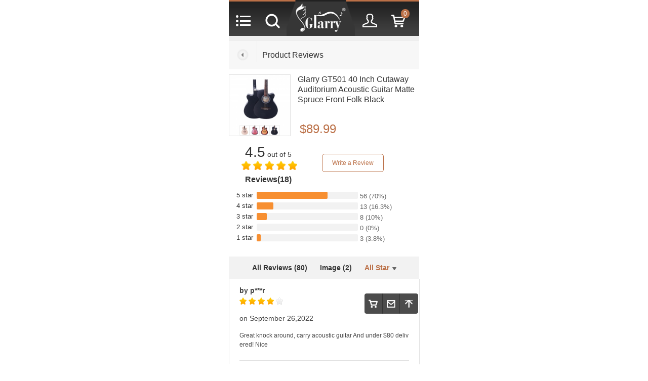

--- FILE ---
content_type: text/html; charset=utf-8
request_url: https://m.glarrymusic.com/reviews/glarry-gt501-40inch-matte-cutaway-spruce-front-folk-acoustic-guitar-p40.html?type=4
body_size: 9172
content:
<!DOCTYPE html>
<html xmlns="http://www.w3.org/1999/xhtml" dir="ltr" lang="en">
<head>
    <meta charset="UTF-8" />
    <meta name="viewport" content="width=device-width,initial-scall=1,user-scalable=1">
         
<title>Reviews of Glarry GT501 40 Inch Cutaway Auditorium Acoustic Guitar Matte Spruce Front Folk Black Burlywood Sunset - Glarrymusic</title>
<meta name="keywords" content="Reviews of Glarry GT501 40 Inch Cutaway Auditorium Acoustic Guitar Matte Spruce Front Folk Black Burlywood Sunset" />
<meta name="description" content="Find more reviews of Glarry GT501 40 Inch Cutaway Auditorium Acoustic Guitar Matte Spruce Front Folk Black Burlywood Sunset in Glarrymusic.com" />
<link rel="canonical" href="https://www.glarrymusic.com/reviews/glarry-gt501-40inch-matte-cutaway-spruce-front-folk-acoustic-guitar-p40.html" />

<link rel="alternate" hreflang="en" href="https://www.glarrymusic.com/reviews/glarry-gt501-40inch-matte-cutaway-spruce-front-folk-acoustic-guitar-p40.html?type=4" />
<link rel="alternate" hreflang="en-gb" href="https://www.glarry.co.uk/reviews/glarry-gt501-40inch-matte-cutaway-spruce-front-folk-acoustic-guitar-p40.html?type=4" />

<link rel="alternate" hreflang="fr-fr" href="https://www.glarry.fr/reviews/glarry-gt501-40inch-matte-cutaway-spruce-front-folk-acoustic-guitar-p40.html?type=4" />
<link rel="alternate" hreflang="de-de" href="https://www.glarry.de/reviews/glarry-gt501-40inch-matte-cutaway-spruce-front-folk-acoustic-guitar-p40.html?type=4" />
<meta property="og:image"   content="https://m.glarrymusic.com/public/static/index/common/images/gm_logo.png" />

    <link rel="publisher" href=" https://plus.google.com/103326924629898685362" />
    <link rel="shortcut icon" href="https://m.glarrymusic.com//favicon.ico"/>

    <base href="https://m.glarrymusic.com"/>


    

    <link rel="stylesheet" href="https://m.glarrymusic.com/public/static/index/mobile/css/m_common.css?20241226" />
    <script src="https://m.glarrymusic.com/public/jquery/jquery-3.6.0.min.js?20241226"></script>
    <script src="https://m.glarrymusic.com/public/jquery/jquery-migrate-3.3.2.min.js?20241226"></script>
    <script src="https://m.glarrymusic.com/public/jquery/jquery.lazyload.js?20241226"></script>
    
<link href="https://m.glarrymusic.com/public/jqueryLightbox/css/font-awesome.min.css" rel="stylesheet">
<link href="https://m.glarrymusic.com/public/jqueryLightbox/css/popup-lightbox.css" rel="stylesheet" />


    
    <!-- Global site tag (gtag.js) - Google Analytics -->
<script async src="https://www.googletagmanager.com/gtag/js?id=UA-117322462-2"></script>
<script>
    window.dataLayer = window.dataLayer || []; function gtag(){dataLayer.push(arguments);} gtag('js', new Date()); gtag('config', 'UA-117322462-2');
</script> <!-- Global site tag (gtag.js) - Google Analytics -->
<script async src="https://www.googletagmanager.com/gtag/js?id=G-G5HQHG1WWN"></script>
<script>
    window.dataLayer = window.dataLayer || []; function gtag(){dataLayer.push(arguments);} gtag('js', new Date()); gtag('config', 'G-G5HQHG1WWN');
</script>

<script>
    gtag('set', 'user_data', {
        "email": '',
        "phone_number": ''
    });
</script>

    

    <script>
        (function(i,s,o,g,r,a,m){i['GoogleAnalyticsObject']=r;i[r]=i[r]||function(){
                (i[r].q=i[r].q||[]).push(arguments)},i[r].l=1*new Date();a=s.createElement(o),
            m=s.getElementsByTagName(o)[0];a.async=1;a.src=g;m.parentNode.insertBefore(a,m)
        })(window,document,'script','https://www.google-analytics.com/analytics.js','ga');
    </script>
    <meta name="facebook-domain-verification" content="t5go7svd6dd9boba4o9v5astcxvb9k" />
    
    <!-- Facebook Pixel Code -->
<script>
    !function(f,b,e,v,n,t,s)
    {if(f.fbq)return;n=f.fbq=function(){n.callMethod?
        n.callMethod.apply(n,arguments):n.queue.push(arguments)};
        if(!f._fbq)f._fbq=n;n.push=n;n.loaded=!0;n.version='2.0';
        n.queue=[];t=b.createElement(e);t.async=!0;
        t.src=v;s=b.getElementsByTagName(e)[0];
        s.parentNode.insertBefore(t,s)}(window,document,'script',
        'https://connect.facebook.net/en_US/fbevents.js');
    fbq('init', "263039319010620",{
        em: '',
        fn: '',
        ln: '',
        zp: '',
        ct: '',
        ph: '',
    });
    fbq('track', 'PageView');
</script>

<noscript>
    <img height="1" width="1" src="https://www.facebook.com/tr?id=263039319010620&ev=PageView&noscript=1"/>
</noscript>
<!-- End Facebook Pixel Code -->
<script>
    // FB SSC API
    function fb_ssc_api(event_name, req_data) {
        $.ajax({
            type: 'POST',
            url: '/index/ajax/fbSsc',
            data: {
                event_name: event_name,
                req_data: req_data
            },
            success: function(res){
                console.log('fb-ssc');
                console.log(res)
            },
            error: function(){
                console.log('fb-ssc ');
            }
        });
    }
</script>
    
</head>

<body>



<div class="m-index-mask" style="display: none;"></div>
<header>
    <div class="inside_box">
        <div class="m_nav_btn m_ico_nav_a J_categories_toggle"
             onclick="ga('send', 'event', 'index-topnav', 'category', 'm');">
            <div class="categories none J_categories_list">
                <div class="m_list_map ">
                    <a href="javascript:void(0);" class="J_stop">
                        <span class="J_categories_toggle"></span><p class="title_right">All Categories</p></a>
                                        <!--1级类目开始-->
                                            <a onclick="ga('send', 'event', 'index-category', 'Guitars', 'm');"
                          href="javascript:void (0);"  data-url = "/guitars-c-3.html"
                           class="categories_lv1 J_categories_level" data-level="1">
                            Guitars                            <span class="ico_dropdown J_categories_drop"></span>
                                                    </a>

                                                            <a onclick="ga('send', 'event', 'index-category', 'AcousticGuitars', 'm');" href="/acoustic-guitars-c-10.html"
                                       class="categories_lv2 none J_categories_level" data-level="2">Acoustic Guitars                                    </a>
                                                                  <a onclick="ga('send', 'event', 'index-category', 'BassGuitars', 'm');" href="/bass-guitars-c-35.html"
                                       class="categories_lv2 none J_categories_level" data-level="2">Bass Guitars                                    </a>
                                                                  <a onclick="ga('send', 'event', 'index-category', 'ElectricGuitars', 'm');" href="/electric-guitars-c-11.html"
                                       class="categories_lv2 none J_categories_level" data-level="2">Electric Guitars                                    </a>
                                                                  <a onclick="ga('send', 'event', 'index-category', 'LeftHandedElectricGuitars', 'm');" href="/left-handed-electric-guitars-c-32.html"
                                       class="categories_lv2 none J_categories_level" data-level="2">Left Handed Electric Guitars                                    </a>
                                                  <!--1级类目开始-->
                                            <a onclick="ga('send', 'event', 'index-category', 'Strings', 'm');"
                          href="javascript:void (0);"  data-url = "/strings-c-2.html"
                           class="categories_lv1 J_categories_level" data-level="1">
                            Strings                            <span class="ico_dropdown J_categories_drop"></span>
                                                    </a>

                                                            <a onclick="ga('send', 'event', 'index-category', 'Violins', 'm');" href="/violins-c-6.html"
                                       class="categories_lv2 none J_categories_level" data-level="2">Violins                                    </a>
                                                                  <a onclick="ga('send', 'event', 'index-category', 'Violas', 'm');" href="/violas-c-7.html"
                                       class="categories_lv2 none J_categories_level" data-level="2">Violas                                    </a>
                                                                  <a onclick="ga('send', 'event', 'index-category', 'Cellos', 'm');" href="/cellos-c-8.html"
                                       class="categories_lv2 none J_categories_level" data-level="2">Cellos                                    </a>
                                                                  <a onclick="ga('send', 'event', 'index-category', 'ElectricViolins', 'm');" href="/electric-violins-c-9.html"
                                       class="categories_lv2 none J_categories_level" data-level="2">Electric Violins                                    </a>
                                                  <!--1级类目开始-->
                                            <a onclick="ga('send', 'event', 'index-category', 'DrumsampPercussion', 'm');"
                          href="javascript:void (0);"  data-url = "/drums-percussion-c-46.html"
                           class="categories_lv1 J_categories_level" data-level="1">
                            Drums &amp; Percussion                            <span class="ico_dropdown J_categories_drop"></span>
                                                    </a>

                                                            <a onclick="ga('send', 'event', 'index-category', 'AcousticDrums', 'm');" href="/acoustic-drums-c-49.html"
                                       class="categories_lv2 none J_categories_level" data-level="2">Acoustic Drums                                    </a>
                                                                  <a onclick="ga('send', 'event', 'index-category', 'ElectricDrums', 'm');" href="/electric-drums-c-59.html"
                                       class="categories_lv2 none J_categories_level" data-level="2">Electric Drums                                    </a>
                                                  <!--1级类目开始-->
                                            <a onclick="ga('send', 'event', 'index-category', 'Keyboards', 'm');"
                          href="javascript:void (0);"  data-url = "/keyboards-c-55.html"
                           class="categories_lv1 J_categories_level" data-level="1">
                            Keyboards                            <span class="ico_dropdown J_categories_drop"></span>
                                                    </a>

                                                            <a onclick="ga('send', 'event', 'index-category', 'DigitalPianos', 'm');" href="/digital-pianos-c-57.html"
                                       class="categories_lv2 none J_categories_level" data-level="2">Digital Pianos                                    </a>
                                                                  <a onclick="ga('send', 'event', 'index-category', 'ElectronicKeyboards', 'm');" href="/electronic-keyboards-c-56.html"
                                       class="categories_lv2 none J_categories_level" data-level="2">Electronic Keyboards                                    </a>
                                                  <!--1级类目开始-->
                                            <a onclick="ga('send', 'event', 'index-category', 'WindInstruments', 'm');"
                          href="javascript:void (0);"  data-url = "/wind-instruments-c-47.html"
                           class="categories_lv1 J_categories_level" data-level="1">
                            Wind Instruments                            <span class="ico_dropdown J_categories_drop"></span>
                                                    </a>

                                                            <a onclick="ga('send', 'event', 'index-category', 'Saxophone', 'm');" href="/saxophone-c-53.html"
                                       class="categories_lv2 none J_categories_level" data-level="2">Saxophone                                    </a>
                                                                  <a onclick="ga('send', 'event', 'index-category', 'BrassInstruments', 'm');" href="/brass-instruments-c-52.html"
                                       class="categories_lv2 none J_categories_level" data-level="2">Brass Instruments                                    </a>
                                                                  <a onclick="ga('send', 'event', 'index-category', 'WoodwindInstruments', 'm');" href="/woodwind-instruments-c-51.html"
                                       class="categories_lv2 none J_categories_level" data-level="2">Woodwind Instruments                                    </a>
                                                  <!--1级类目开始-->
                                            <a onclick="ga('send', 'event', 'index-category', 'Accessories', 'm');"
                          href="javascript:void (0);"  data-url = "/accessories-c-5.html"
                           class="categories_lv1 J_categories_level" data-level="1">
                            Accessories                            <span class="ico_dropdown J_categories_drop"></span>
                                                    </a>

                                                            <a onclick="ga('send', 'event', 'index-category', 'Amps', 'm');" href="/amps-c-42.html"
                                       class="categories_lv2 none J_categories_level" data-level="2">Amps                                    </a>
                                                                  <a onclick="ga('send', 'event', 'index-category', 'Cases', 'm');" href="/cases-c-15.html"
                                       class="categories_lv2 none J_categories_level" data-level="2">Cases                                    </a>
                                                                  <a onclick="ga('send', 'event', 'index-category', 'MusicStands', 'm');" href="/music-stands-c-24.html"
                                       class="categories_lv2 none J_categories_level" data-level="2">Music Stands                                    </a>
                                                                  <a onclick="ga('send', 'event', 'index-category', 'Strings', 'm');" href="/strings-c-16.html"
                                       class="categories_lv2 none J_categories_level" data-level="2">Strings                                    </a>
                                                  <!--1级类目开始-->
                                            <a onclick="ga('send', 'event', 'index-category', 'Support', 'm');"
                          href="javascript:void (0);"  data-url = "https://www.glarrymusic.com/"
                           class="categories_lv1 J_categories_level" data-level="1">
                            Support                            <span class="ico_dropdown J_categories_drop"></span>
                                                    </a>

                                                            <a onclick="ga('send', 'event', 'index-category', 'FAQs', 'm');" href="https://www.glarrymusic.com/faqs-center.html"
                                       class="categories_lv2 none J_categories_level" data-level="2">FAQs                                    </a>
                                                                  <a onclick="ga('send', 'event', 'index-category', 'NEWs', 'm');" href="https://www.glarrymusic.com/news-center.html"
                                       class="categories_lv2 none J_categories_level" data-level="2">NEWs                                    </a>
                                                                  <a onclick="ga('send', 'event', 'index-category', 'Video', 'm');" href="https://www.glarrymusic.com/video/list.html"
                                       class="categories_lv2 none J_categories_level" data-level="2">Video                                    </a>
                                                                  <a onclick="ga('send', 'event', 'index-category', 'InstructionalResources', 'm');" href="https://www.glarrymusic.com/instructional-resources-pdg-1.html"
                                       class="categories_lv2 none J_categories_level" data-level="2">Instructional Resources                                    </a>
                                                                  <a onclick="ga('send', 'event', 'index-category', 'ReviewCooperate', 'm');" href="https://www.glarrymusic.com/review-cooperate-h28.html"
                                       class="categories_lv2 none J_categories_level" data-level="2">Review Cooperate                                    </a>
                                                                  <a onclick="ga('send', 'event', 'index-category', 'WholesaleProgram', 'm');" href="https://www.glarrymusic.com/wholesale-program-h29.html"
                                       class="categories_lv2 none J_categories_level" data-level="2">Wholesale Program                                    </a>
                              

                </div>
            </div>
        </div>


        <div class="m_nav_btn m_ico_nav_b " id="J_show_search_box"
             onclick="ga('send', 'event', 'index-topnav', 'search', 'm');">
            <form id="J_show_search_form" action="/s/index.html" method="get" name="searchForm">
                <div class="search none J_show_search_input">

                    <a id="J_show_search_box_close" class="btn_close"></a>
                    <input name="search_kw" placeholder="Search for..." value="">

                    <a class=" btn_small btn_orange" name="submit" onclick="document.getElementById('J_show_search_form').submit();">search</a>

                </div>
            </form>
        </div>
        <a onclick="ga('send', 'event', 'index-topnav', 'logo', 'm');"
               href="/" class="m_logo" style="width: 135px;"></a>
        <a onclick="ga('send', 'event', 'index-topnav', 'account', 'm');"
           href="/index/customer/index.html" class="m_nav_btn m_ico_nav_c"></a>
        <a onclick="ga('send', 'event', 'index-topnav', 'cart', 'm');"
           href="/shopping-cart.html" class="m_nav_btn m_ico_nav_d">
            <span class="m_ico_nav_num  J_cart_items" >0</span></a></div>

    <div class="black_mask J_show_search_input none"></div>

</header>


<div class="main">
  <div class="m_list_map"><a><span class="J_go_back"></span>
      <p class="title_right">Product Reviews</p></a></div>
</div>
<div style="display: none" itemprop="itemReviewed" itemscope itemtype="http://schema.org/Product">
    <div itemprop="name">Reviews of Glarry GT501 40 Inch Cutaway Auditorium Acoustic Guitar Matte Spruce Front Folk Black Burlywood Sunset</div>
    <div itemprop="aggregateRating" itemscope itemtype="http://schema.org/AggregateRating">
        <span itemprop="ratingValue">4.5</span>
        <span itemprop="bestRating">5</span>
        <span itemprop="reviewCount">80</span>
    </div>
</div>
<div class="cl"></div>
<div class="m_star_menu margintop10">
    <div class="m-gm-review clearfix">
                <div class="m-review-img">
            <a href="/glarry-gt501-40inch-matte-cutaway-spruce-front-folk-acoustic-guitar-p40.html">
                <img src="/thumb_image/product/s/spu1/spu17003060/spu17003060_150_150.jpg?20190724040445" />
            </a>
        </div>
        <p class="m-review-product-tit">
            <a href="/glarry-gt501-40inch-matte-cutaway-spruce-front-folk-acoustic-guitar-p40.html">
                Glarry GT501 40 Inch Cutaway Auditorium Acoustic Guitar Matte Spruce Front Folk Black Burlywood Sunset            </a>
        </p><!--end of m-review-product-tit-->
        <p class="m-review-price">
            $89.99        </p><!--end of m-review-price-->
    </div>

    <!--星星详情展示 begin-->
    <div class="rev-summary fn-clear">
        <div class="rev-summary-left">
            <div class="rev-score">
                <span class="score"><span class="numbers">4.5</span> out of 5</span>
                <p class="star  bottom-margin15px" style="margin-left: 10px;margin-bottom: 10px;overflow: hidden;margin-bottom: 5px;">
                                        <span class="big-full-star"></span>
                                        <span class="big-full-star"></span>
                                        <span class="big-full-star"></span>
                                        <span class="big-full-star"></span>
                                        <span class="big-full-star"></span>
                                        <br>
                </p>
                <!--<i class="rev-score-star rev-score-star-mid"><i style="width: 97.8%;"></i></i>-->
            </div>
            <div class="rev-all-view">
                Reviews(18)
            </div>
        </div>
        <div class="rev-summary-right rev-guide">
            <a href="/my-account/my-reviews.html?product_id=40&sort=asc" class="btn exclick" id="write-reviews">Write a Review</a>
        </div>
                <div class="rev-summary-mid">
            <ul class="histogram">
                                <li class="histogram-item " star="5" style="cursor: pointer;">
                    <a class="star" href="/reviews/glarry-gt501-40inch-matte-cutaway-spruce-front-folk-acoustic-guitar-p40.html?type=5"><span class="star-txt">5 star</span>
                        <div class="a-meter">
                            <div class="a-meter-bar" style="width:70%;"></div>
                        </div><span class="histogram-count">56 <span class="ratio">(70%)</span></span>
                    </a>
                </li>
                                <li class="histogram-item " star="4" style="cursor: pointer;">
                    <a class="star" href="/reviews/glarry-gt501-40inch-matte-cutaway-spruce-front-folk-acoustic-guitar-p40.html?type=4"><span class="star-txt">4 star</span>
                        <div class="a-meter">
                            <div class="a-meter-bar" style="width:16.3%;"></div>
                        </div><span class="histogram-count">13 <span class="ratio">(16.3%)</span></span>
                    </a>
                </li>
                                <li class="histogram-item " star="3" style="cursor: pointer;">
                    <a class="star" href="/reviews/glarry-gt501-40inch-matte-cutaway-spruce-front-folk-acoustic-guitar-p40.html?type=3"><span class="star-txt">3 star</span>
                        <div class="a-meter">
                            <div class="a-meter-bar" style="width:10%;"></div>
                        </div><span class="histogram-count">8 <span class="ratio">(10%)</span></span>
                    </a>
                </li>
                                <li class="histogram-item " star="2" style="cursor: pointer;">
                    <a class="star" href="/reviews/glarry-gt501-40inch-matte-cutaway-spruce-front-folk-acoustic-guitar-p40.html?type=2"><span class="star-txt">2 star</span>
                        <div class="a-meter">
                            <div class="a-meter-bar" style="width:0%;"></div>
                        </div><span class="histogram-count">0 <span class="ratio">(0%)</span></span>
                    </a>
                </li>
                                <li class="histogram-item " star="1" style="cursor: pointer;">
                    <a class="star" href="/reviews/glarry-gt501-40inch-matte-cutaway-spruce-front-folk-acoustic-guitar-p40.html?type=1"><span class="star-txt">1 star</span>
                        <div class="a-meter">
                            <div class="a-meter-bar" style="width:3.8%;"></div>
                        </div><span class="histogram-count">3 <span class="ratio">(3.8%)</span></span>
                    </a>
                </li>
                            </ul>
        </div>

    </div>
    <!--星星详情展示 end-->
    <!--筛选评论选卡 begin-->
    <div class="rev-cont-nav fn-clear">
        <ul class="rev-cont-category">

            <a href="/reviews/glarry-gt501-40inch-matte-cutaway-spruce-front-folk-acoustic-guitar-p40.html"><li class="rev-category-item ">All Reviews (80)</li></a>
            <a href="/reviews/glarry-gt501-40inch-matte-cutaway-spruce-front-folk-acoustic-guitar-p40.html?type=has_img"><li class="rev-category-item ">Image (2)</li></a>
            <li class="rev-category-item slidedowntab rev-active" style="margin-right: 0;">
                <span>All Star<i class="down-trangle-icon"></i></span>
                <ul class="scaletab slidedowncont">
                    <a href="/reviews/glarry-gt501-40inch-matte-cutaway-spruce-front-folk-acoustic-guitar-p40.html?type=6">
                        <li class="scale-item ">All Star<em>(80)</em><i></i></li>
                    </a>
                                        <a href="/reviews/glarry-gt501-40inch-matte-cutaway-spruce-front-folk-acoustic-guitar-p40.html?type=5">
                        <li class="scale-item " star="5">5 Star<em>(56)</em>
                            <span style="width:77px;"><i style="width: 70px;"></i></span>
                        </li>
                    </a>
                                        <a href="/reviews/glarry-gt501-40inch-matte-cutaway-spruce-front-folk-acoustic-guitar-p40.html?type=4">
                        <li class="scale-item scale-item-active" star="4">4 Star<em>(13)</em>
                            <span style="width:77px;"><i style="width: 56px;"></i></span>
                        </li>
                    </a>
                                        <a href="/reviews/glarry-gt501-40inch-matte-cutaway-spruce-front-folk-acoustic-guitar-p40.html?type=3">
                        <li class="scale-item " star="3">3 Star<em>(8)</em>
                            <span style="width:77px;"><i style="width: 42px;"></i></span>
                        </li>
                    </a>
                                        <a href="/reviews/glarry-gt501-40inch-matte-cutaway-spruce-front-folk-acoustic-guitar-p40.html?type=2">
                        <li class="scale-item " star="2">2 Star<em>(0)</em>
                            <span style="width:77px;"><i style="width: 28px;"></i></span>
                        </li>
                    </a>
                                        <a href="/reviews/glarry-gt501-40inch-matte-cutaway-spruce-front-folk-acoustic-guitar-p40.html?type=1">
                        <li class="scale-item " star="1">1 Star<em>(3)</em>
                            <span style="width:77px;"><i style="width: 14px;"></i></span>
                        </li>
                    </a>
                                    </ul>
            </li>
        </ul>

    </div>
    <!--筛选评论选卡 end-->

  <div class="cl"></div>
  <input hidden id="J_loading_has_more" value="1">
  <input hidden id="J_loading_page" value="">

  <ul class="m_reviews J_loading_box clearfix ">
      <li class="m_select_menu">
  <div style="width: 100%;overflow: hidden;">
    <b class=" font14" > by p***r</b>
  </div>
  <div class="m_star">
    <span class="full-star"></span><span class="full-star"></span><span class="full-star"></span><span class="full-star"></span><span class="empty-star"></span>    <font class="star_date"></font>
  </div>

    <div class="margintop15">
    <p class=" font14"> on September 26,2022</p>
        <p class="bottom-margin20px J_omitted_review_box" style="overflow: hidden;word-break: break-all;">
      Great knock around, carry acoustic guitar
And under $80 delivered! Nice    </p>
        <div class="clear"></div>
  </div>
  
</li>
<li class="m_select_menu">
  <div style="width: 100%;overflow: hidden;">
    <b class=" font14" > by j***y</b>
  </div>
  <div class="m_star">
    <span class="full-star"></span><span class="full-star"></span><span class="full-star"></span><span class="full-star"></span><span class="empty-star"></span>    <font class="star_date"></font>
  </div>

    <div class="margintop15">
    <p class=" font14"> on November 02,2021</p>
        <p class="bottom-margin20px J_omitted_review_box" style="overflow: hidden;word-break: break-all;">
      This is the third guitar I have purchased from Glarry and once again, good quality at a low, low, low price!    </p>
        <div class="clear"></div>
  </div>
  
</li>
<li class="m_select_menu">
  <div style="width: 100%;overflow: hidden;">
    <b class=" font14" > by R***K</b>
  </div>
  <div class="m_star">
    <span class="full-star"></span><span class="full-star"></span><span class="full-star"></span><span class="full-star"></span><span class="empty-star"></span>    <font class="star_date"></font>
  </div>

    <div class="margintop15">
    <p class=" font14"> on January 10,2021</p>
        <p class="bottom-margin20px J_omitted_review_box" style="overflow: hidden;word-break: break-all;">
      Arrived very quickly. The action was great out of the box. Finish very good. The frets were very sharp but quickly sanded. Guitar sounds great and would recommend the guitar and Glarry guitars    </p>
        <div class="clear"></div>
  </div>
  
</li>
<li class="m_select_menu">
  <div style="width: 100%;overflow: hidden;">
    <b class=" font14" > by K***s</b>
  </div>
  <div class="m_star">
    <span class="full-star"></span><span class="full-star"></span><span class="full-star"></span><span class="full-star"></span><span class="empty-star"></span>    <font class="star_date"></font>
  </div>

    <div class="margintop15">
    <p class=" font14"> on August 30,2020</p>
        <p class="bottom-margin20px J_omitted_review_box" style="overflow: hidden;word-break: break-all;">
      excellent service  - arrived on time in perfect shape. I have one already, this was for my wife - it's light, comfortable. I restring it with slightly lighter strings for ease of learning. I expect to electrify with poezi pickups for connection to practice amp. I've tried a number of Chinese-built guitars (I'm a luthier) and most were lacking, poorly made or simply a castrophie. Glarrys are strong, pretty good sound, easy to handle and a brand I trust.

Five stars !    </p>
        <div class="clear"></div>
  </div>
  
</li>
<li class="m_select_menu">
  <div style="width: 100%;overflow: hidden;">
    <b class=" font14" > by M***o</b>
  </div>
  <div class="m_star">
    <span class="full-star"></span><span class="full-star"></span><span class="full-star"></span><span class="full-star"></span><span class="empty-star"></span>    <font class="star_date"></font>
  </div>

    <div class="margintop15">
    <p class=" font14"> on June 24,2020</p>
        <p class="bottom-margin20px J_omitted_review_box" style="overflow: hidden;word-break: break-all;">
      On one hand it's not perfect there is a buzz on the third fret high E string adjusting the truss rod did not help. It's not worth spending the money to fix it. On the other hand it plays and sounds better then I would expect for such a cheap guitar . Though not perfect overall I'm satisfied I keep it in DADGAD tuning . I have 3 good guitars in standard tuning and 3 cheap guitars in alternet tunings    </p>
        <div class="clear"></div>
  </div>
  
</li>
<li class="m_select_menu">
  <div style="width: 100%;overflow: hidden;">
    <b class=" font14" > by R***s</b>
  </div>
  <div class="m_star">
    <span class="full-star"></span><span class="full-star"></span><span class="full-star"></span><span class="full-star"></span><span class="empty-star"></span>    <font class="star_date"></font>
  </div>

    <div class="margintop15">
    <p class=" font14"> on June 23,2020</p>
        <p class="bottom-margin20px J_omitted_review_box" style="overflow: hidden;word-break: break-all;">
      Great starter     </p>
        <div class="clear"></div>
  </div>
  
</li>
<li class="m_select_menu">
  <div style="width: 100%;overflow: hidden;">
    <b class=" font14" > by T***e</b>
  </div>
  <div class="m_star">
    <span class="full-star"></span><span class="full-star"></span><span class="full-star"></span><span class="full-star"></span><span class="empty-star"></span>    <font class="star_date"></font>
  </div>

    <div class="margintop15">
    <p class=" font14"> on January 25,2020</p>
        <p class="bottom-margin20px J_omitted_review_box" style="overflow: hidden;word-break: break-all;">
      I was curious about what I would get for $49. The quality of the finish is sketchy with a rough, un-sanded fingerboard from the 17th fret to the soundhole — but that's not a big deal since I can't play up there very well anyway. The paint is splotchy, and the finish is un-sanded and rough around the soundhole. The only other issue is the bend around the cutaway has creases. These are mainly cosmetic, and minor structural issues. If the guitar costs hundreds of dollars, those problems with the  <span class="J_show_all_review_btn" style="font-size: 16px;font-weight: 600;cursor:pointer;color: red;"> ...</span>    </p>
        <p class="bottom-margin20px J_all_review_box" style="overflow: hidden;word-break: break-all;display: none;">
      I was curious about what I would get for $49. The quality of the finish is sketchy with a rough, un-sanded fingerboard from the 17th fret to the soundhole — but that's not a big deal since I can't play up there very well anyway. The paint is splotchy, and the finish is un-sanded and rough around the soundhole. The only other issue is the bend around the cutaway has creases. These are mainly cosmetic, and minor structural issues. If the guitar costs hundreds of dollars, those problems with the finish, fingerboard, and bend around the cutaway would be serious issues. But I have no problems with them for $49. Besides, the GT501 has a really nice shape to it and it looks great if you don't look too closely.

The crucial part is how it plays and sounds. The neck is straight, and the action is good out of the box. The neck is chunkier than I'm used to, but it's still very playable. The sound is great. I have a couple of expensive acoustic guitars, and this inexpensive Glarry holds its own on sound quality. I have it hanging on the wall in my practice room, and I've been playing it daily since I got it. It's a nice, easy to grab guitar that I can leave hanging on the wall when I'm not playing it.

I think the GT501 40 inch Matte Concert Cutaway is an excellent guitar for beginning players, as it has good action and great sound for about the same price as buying a week's worth of cafe lattes. I would say it's a good guitar for more advanced players who want a guitar they don't have to worry about banging around a bit.    </p>
        <div class="clear"></div>
  </div>
  
</li>
<li class="m_select_menu">
  <div style="width: 100%;overflow: hidden;">
    <b class=" font14" > by S***d</b>
  </div>
  <div class="m_star">
    <span class="full-star"></span><span class="full-star"></span><span class="full-star"></span><span class="full-star"></span><span class="empty-star"></span>    <font class="star_date"></font>
  </div>

    <div class="margintop15">
    <p class=" font14"> on October 23,2019</p>
        <p class="bottom-margin20px J_omitted_review_box" style="overflow: hidden;word-break: break-all;">
      Just hope it arrives...    </p>
        <div class="clear"></div>
  </div>
  
</li>
<li class="m_select_menu">
  <div style="width: 100%;overflow: hidden;">
    <b class=" font14" > by S***e</b>
  </div>
  <div class="m_star">
    <span class="full-star"></span><span class="full-star"></span><span class="full-star"></span><span class="full-star"></span><span class="empty-star"></span>    <font class="star_date"></font>
  </div>

    <div class="margintop15">
    <p class=" font14"> on September 02,2019</p>
        <p class="bottom-margin20px J_omitted_review_box" style="overflow: hidden;word-break: break-all;">
      Came in the mail fast but the cardboard box was damaged but everything inside look good thank you    </p>
        <div class="clear"></div>
  </div>
  
</li>
<li class="m_select_menu">
  <div style="width: 100%;overflow: hidden;">
    <b class=" font14" > by a***c</b>
  </div>
  <div class="m_star">
    <span class="full-star"></span><span class="full-star"></span><span class="full-star"></span><span class="full-star"></span><span class="empty-star"></span>    <font class="star_date"></font>
  </div>

    <div class="margintop15">
    <p class=" font14"> on August 19,2019</p>
        <p class="bottom-margin20px J_omitted_review_box" style="overflow: hidden;word-break: break-all;">
      Was very surprised at how great this guitar is . Need to put better strings on it but once you do it's amazing for the price    </p>
        <div class="clear"></div>
  </div>
  
</li>
<script>
    $(function() {
        $("img.lazy").lazyload({effect: "fadeIn"});
        $('.J_review_img_ul').popupLightbox();
    });
</script>
 </ul>
    </div>
<div class="cl"></div>
<div class="video-gif none J_loading" style="display: none;"></div>

<div class="cl"></div>

<!--商品推荐模块开始-->
<div class="m-feature clearfix" style="display: none;"  id="J_prod_recommend_header">
  <div class="recom-tit">
    <span>Recommended Products</span>
  </div><!--end of recom-tit-->
  <!--end of m-feature-tit-->
  <ul class="feature-list clearfix" style="display: none;" id="J_prod_recommend_body">
        <li>
      <div class="feature-list-con clearfix">
        <div class="feature-list-img">
          <a href="/glarry-gjazz-electric-5-string-bass-guitar-full-size-burlywood-transparent-yellow-sunset-p177.html">
            <img src="/thumb_image/product/s/spug/spug17000253/spug17000253_300_300.jpg?20200608002641" />
          </a>
                    <!--end of gm-discount-->
        </div>
        <!--end of feature-list-img-->

        <div class="feature-text">
          <a href="/glarry-gjazz-electric-5-string-bass-guitar-full-size-burlywood-transparent-yellow-sunset-p177.html">
            Glarry GJazz 5 String Electric Bass Guitar Full Size Burlywood Transparent Yellow Sunset          </a>
        </div>
        <!--end of feature-text-->
        <div class="m_star clearfix">
          <span class="full-star"></span><span class="full-star"></span><span class="full-star"></span><span class="full-star"></span><span class="full-star"></span><a href="/reviews/glarry-gjazz-electric-5-string-bass-guitar-full-size-burlywood-transparent-yellow-sunset-p177.html" rel="nofollow"><span class="item-num">(58)</span></a>        </div>
        <p class="new-price">
          $119.99        </p>
        <p class="old-price"></p>
      </div>
      <!--end of feature-list-con-->
    </li>
        <li>
      <div class="feature-list-con clearfix">
        <div class="feature-list-img">
          <a href="/glarry-gib-bass-guitar-full-size-4-string-black-dark-blue-p375.html">
            <img src="https://images.glarrymusic.com/glarrymusic/upload_images/products/s/spug/spug45000582/spug45000582_300_300.jpg?20260116143002" />
          </a>
                    <!--end of gm-discount-->
        </div>
        <!--end of feature-list-img-->

        <div class="feature-text">
          <a href="/glarry-gib-bass-guitar-full-size-4-string-black-dark-blue-p375.html">
            Glarry GIB Bass Guitar Full Size 4 String Black Dark Blue          </a>
        </div>
        <!--end of feature-text-->
        <div class="m_star clearfix">
          <span class="full-star"></span><span class="full-star"></span><span class="full-star"></span><span class="full-star"></span><span class="full-star"></span><a href="/reviews/glarry-gib-bass-guitar-full-size-4-string-black-dark-blue-p375.html" rel="nofollow"><span class="item-num">(4)</span></a>        </div>
        <p class="new-price">
          $109.99 ~ $139.99        </p>
        <p class="old-price"></p>
      </div>
      <!--end of feature-list-con-->
    </li>
        <li>
      <div class="feature-list-con clearfix">
        <div class="feature-list-img">
          <a href="/glarry-st-electric-guitar-p13.html">
            <img src="/thumb_image/product/s/spu1/spu17003002/spu17003002_300_300.jpg?20190730045108" />
          </a>
                    <!--end of gm-discount-->
        </div>
        <!--end of feature-list-img-->

        <div class="feature-text">
          <a href="/glarry-st-electric-guitar-p13.html">
            Glarry GST Electric Guitar White Red Blue Yellow Green Sunset Sky Blue Black          </a>
        </div>
        <!--end of feature-text-->
        <div class="m_star clearfix">
          <span class="full-star"></span><span class="full-star"></span><span class="full-star"></span><span class="full-star"></span><span class="full-star"></span><a href="/reviews/glarry-st-electric-guitar-p13.html" rel="nofollow"><span class="item-num">(521)</span></a>        </div>
        <p class="new-price">
          $89.99 ~ $119.99        </p>
        <p class="old-price"></p>
      </div>
      <!--end of feature-list-con-->
    </li>
        <li>
      <div class="feature-list-con clearfix">
        <div class="feature-list-img">
          <a href="/glarry-precision-electric-bass-guitar-w-20w-amplifier-p103.html">
            <img src="/thumb_image/product/s/spug/spug17000081/spug17000081_300_300.jpg?20220218004634" />
          </a>
                    <!--end of gm-discount-->
        </div>
        <!--end of feature-list-img-->

        <div class="feature-text">
          <a href="/glarry-precision-electric-bass-guitar-w-20w-amplifier-p103.html">
            Glarry GP Electric Bass Guitar w/20W Amplifier Black Blue Burlywood Red Sunset White Yellow          </a>
        </div>
        <!--end of feature-text-->
        <div class="m_star clearfix">
          <span class="full-star"></span><span class="full-star"></span><span class="full-star"></span><span class="full-star"></span><span class="full-star"></span><a href="/reviews/glarry-precision-electric-bass-guitar-w-20w-amplifier-p103.html" rel="nofollow"><span class="item-num">(376)</span></a>        </div>
        <p class="new-price">
          $119.99 ~ $129.99        </p>
        <p class="old-price"></p>
      </div>
      <!--end of feature-list-con-->
    </li>
        <li>
      <div class="feature-list-con clearfix">
        <div class="feature-list-img">
          <a href="/glarry-diy-burning-fire-style-electric-bass-guitar-p370.html">
            <img src="https://images.glarrymusic.com/glarrymusic/upload_images/products/s/spug/spug45000542/spug45000542_300_300.jpg?20260116143002" />
          </a>
                    <!--end of gm-discount-->
        </div>
        <!--end of feature-list-img-->

        <div class="feature-text">
          <a href="/glarry-diy-burning-fire-style-electric-bass-guitar-p370.html">
            Glarry DIY Burning Fire Style Electric Bass Guitar          </a>
        </div>
        <!--end of feature-text-->
        <div class="m_star clearfix">
                  </div>
        <p class="new-price">
          $109.99        </p>
        <p class="old-price"></p>
      </div>
      <!--end of feature-list-con-->
    </li>
        <li>
      <div class="feature-list-con clearfix">
        <div class="feature-list-img">
          <a href="/glarry-st-rosewood-fingerboard-electric-guitar-p10.html">
            <img src="/thumb_image/product/s/spu1/spu17002964/spu17002964_300_300.jpg?20190730044941" />
          </a>
                    <!--end of gm-discount-->
        </div>
        <!--end of feature-list-img-->

        <div class="feature-text">
          <a href="/glarry-st-rosewood-fingerboard-electric-guitar-p10.html">
            Glarry GST Rosewood Fingerboard Electric Guitar Black Red Sunset          </a>
        </div>
        <!--end of feature-text-->
        <div class="m_star clearfix">
          <span class="full-star"></span><span class="full-star"></span><span class="full-star"></span><span class="full-star"></span><span class="full-star"></span><a href="/reviews/glarry-st-rosewood-fingerboard-electric-guitar-p10.html" rel="nofollow"><span class="item-num">(84)</span></a>        </div>
        <p class="new-price">
          $89.99        </p>
        <p class="old-price"></p>
      </div>
      <!--end of feature-list-con-->
    </li>
        <li>
      <div class="feature-list-con clearfix">
        <div class="feature-list-img">
          <a href="/glarry-diy-gst-electric-guitar-kit-p365.html">
            <img src="https://images.glarrymusic.com/glarrymusic/upload_images/products/s/spug/spug45000364/spug45000364_300_300.jpg?20260116143002" />
          </a>
                    <!--end of gm-discount-->
        </div>
        <!--end of feature-list-img-->

        <div class="feature-text">
          <a href="/glarry-diy-gst-electric-guitar-kit-p365.html">
            Glarry DIY GST Electric Guitar Kit          </a>
        </div>
        <!--end of feature-text-->
        <div class="m_star clearfix">
          <span class="full-star"></span><span class="full-star"></span><span class="full-star"></span><span class="full-star"></span><span class="full-star"></span><a href="/reviews/glarry-diy-gst-electric-guitar-kit-p365.html" rel="nofollow"><span class="item-num">(2)</span></a>        </div>
        <p class="new-price">
          $89.99        </p>
        <p class="old-price"></p>
      </div>
      <!--end of feature-list-con-->
    </li>
        <li>
      <div class="feature-list-con clearfix">
        <div class="feature-list-img">
          <a href="/glarry-gt502-41inch-matte-cutaway-spruce-front-folk-acoustic-guitar-p41.html">
            <img src="/thumb_image/product/s/spu1/spu17003065/spu17003065_300_300.jpg?20190724040956" />
          </a>
                    <!--end of gm-discount-->
        </div>
        <!--end of feature-list-img-->

        <div class="feature-text">
          <a href="/glarry-gt502-41inch-matte-cutaway-spruce-front-folk-acoustic-guitar-p41.html">
            Glarry GT502 41 Inch Matte Cutaway Dreadnought Spruce Front Acoustic Guitar Black Burlywood          </a>
        </div>
        <!--end of feature-text-->
        <div class="m_star clearfix">
          <span class="full-star"></span><span class="full-star"></span><span class="full-star"></span><span class="full-star"></span><span class="full-star"></span><a href="/reviews/glarry-gt502-41inch-matte-cutaway-spruce-front-folk-acoustic-guitar-p41.html" rel="nofollow"><span class="item-num">(210)</span></a>        </div>
        <p class="new-price">
          $89.99        </p>
        <p class="old-price"></p>
      </div>
      <!--end of feature-list-con-->
    </li>
      </ul>
  <!--end of feature-list-->
</div>
<script>
    if($.trim($('#J_prod_recommend_body').html()) != ''){
        $('#J_prod_recommend_header, #J_prod_recommend_body').show();
    }
</script>
<!--商品推荐模块结束-->






<footer>
    <!--    谷歌评价徽章-->
    <!-- <script src="https://apis.google.com/js/platform.js?onload=renderBadge" async defer></script>
    <div class="box" style="border:none;text-align: center">

                <a href="https://customerreviews.google.com/v/merchant?q=glarrymusic.com&c=US&v=19&hl=en&so=NEWEST" target="_blank" style="font-size: 20px;font-weight: 700;line-height: 40px;">What Our Customers Are Saying</a>
        <div class="cl"></div>
        <a href="https://customerreviews.google.com/v/merchant?q=glarrymusic.com&c=US&v=19&hl=en&so=NEWEST" target="_blank" style="font-size: 14px;line-height: 30px;">
            See our <span style="font-weight: bold;font-size: 16px;">2800+</span>
            reviews on <span style="font-size: 16px;font-weight: bold;">Google</span>
        </a>

        <div style="position:relative;width: 170px;height: 60px;z-index: 100;overflow: hidden;margin: 0 auto; ">
            <div onclick="window.open('https://customerreviews.google.com/v/merchant?q=glarrymusic.com&c=US&v=19&hl=en&so=NEWEST')"  style="position:absolute;width: 170px;height: 60px;z-index: 150;top: 0px;left: 0px;">
            </div>
            <div style="position:absolute;width: 170px;height: 60px;z-index: 110;top: 0px;left: 0px;">
                <g:ratingbadge merchant_id=136138947></g:ratingbadge>​
            </div>
        </div>
    </div> -->

        <div class="cl"></div>
    <footer>
        <div class="m_footer_list">

                        <div>            <a   rel="nofollow"                 href="https://m.glarrymusic.com/our-brand.html">
                About US </a>

            </div>
                        <div>  <span>.</span>            <a   rel="nofollow"                 href="/our-story-h30.html">
                Our Story </a>

            </div>
                        <div>  <span>.</span>            <a   rel="nofollow"                 href="/return-policy-h6.html">
                Return Policy </a>

            </div>
                        <div>  <span>.</span>            <a                  href="/why-glarry-h31.html">
                Why Glarry </a>

            </div>
                        <div>  <span>.</span>            <a   rel="nofollow"                 href="https://m.glarrymusic.com/contact-us.html">
                Contact US </a>

            </div>
                        <div>  <span>.</span>            <a   rel="nofollow"                 href="/warranty-policy-h3.html">
                Warranty Policy </a>

            </div>
                        <div>  <span>.</span>            <a   rel="nofollow"                 href="/shipping-and-payment-h18.html">
                Shipping and Payment </a>

            </div>
                        <div>  <span>.</span>            <a                  href="https://m.glarrymusic.com/sitemap.html">
                Site Map </a>

            </div>
                        <div>  <span>.</span>            <a   rel="nofollow"                 href="/maintenace-h2.html">
                Maintenace </a>

            </div>
                        <div>  <span>.</span>            <a   rel="nofollow"                 href="https://m.glarrymusic.com/download-center/instruction-f-1.html">
                Instruction </a>

            </div>
                        <div>  <span>.</span>            <a   rel="nofollow"                 href="/privacy-policy-h7.html">
                Privacy Policy </a>

            </div>
                        <div>  <span>.</span>            <a                  href="https://m.glarrymusic.com/">
                Glarry </a>

            </div>
                        <div>  <span>.</span>            <a                  href="https://m.glarrymusic.com/faqs-center.html">
                FAQS </a>

            </div>
                        <div>  <span>.</span>            <a                  href="https://m.glarrymusic.com/news-center.html">
                NEWs </a>

            </div>
                        <div>  <span>.</span>            <a   rel="nofollow"                 href="https://m.glarrymusic.com/track-order.html">
                Track order </a>

            </div>
                        <div>  <span>.</span>            <a                  href="/terms-and-conditions-h25.html">
                Terms and Conditions </a>

            </div>
                        <div>  <span>.</span>            <a                  href="/wholesale-program-h29.html">
                Wholesale Program </a>

            </div>
                        <div>  <span>.</span>            <a                  href="/review-cooperate-h28.html">
                Review Cooperate </a>

            </div>
            

            </div>

        <div class="m_footer_line">Copyright © 2018 - 2026 www.GlarryMusic.com. All Rights
            Reserved.
        </div>
    </footer>

        <div class="float_btn">
        <a onclick="ga('send', 'event', 'index-float', 'cart', 'm');" href="/shopping-cart.html" class="ico_float_a"></a>
        <a onclick="ga('send', 'event', 'index-float', 'contactus', 'm');" href="/contact-us.html" class="ico_float_b"></a>
        <a href="javascript:void(0)" class="ico_float_c J_float_top"></a>
    </div>
    </footer>









<script src="https://m.glarrymusic.com/public/static/index/common/js/user.js?20241226"></script>
<script src="https://m.glarrymusic.com/public/static/index/mobile/js/common.js?20241226"></script>



<script src="https://m.glarrymusic.com/public/static/index/mobile/js/loading.js?20241226"></script>
<script src="https://m.glarrymusic.com/public/jqueryLightbox/js/jquery.popup.lightbox.js?20241226"></script>
<script>
    $(function() {
        $("img.lazy").lazyload({effect: "fadeIn"});
    });
</script>


<!--没有icon-->
<div class="black_mask  none J_black_mask"></div>
<div class="black_loading none J_loading_wait J_loading_backdrop"></div>
<div class="review_max_image none J_review_image"></div>




<script>
    ga('create', 'UA-117322462-1', 'auto');  //id号，根据不同站点而不同
    ga('send', 'pageview');
    </script>

<!-- Global site tag (gtag.js) - Google AdWords: 808621023 -->
<script async src="https://www.googletagmanager.com/gtag/js?id=AW-808621023"></script>
<script>
    window.dataLayer = window.dataLayer || [];
    function gtag(){dataLayer.push(arguments);}
    gtag('js', new Date());

    gtag('config', 'AW-808621023');
</script>

<!--联盟跟踪代码开始-->
<!--联盟跟踪代码结束-->



<!--bing跟踪代码-->
<script>(function(w,d,t,r,u){var f,n,i;w[u]=w[u]||[],f=function(){var o={ti:"26050389"};o.q=w[u],w[u]=new UET(o),w[u].push("pageLoad")},n=d.createElement(t),n.src=r,n.async=1,n.onload=n.onreadystatechange=function(){var s=this.readyState;s&&s!=="loaded"&&s!=="complete"||(f(),n.onload=n.onreadystatechange=null)},i=d.getElementsByTagName(t)[0],i.parentNode.insertBefore(n,i)})(window,document,"script","//bat.bing.com/bat.js","uetq");</script>
<!--bing跟踪代码 END-->




<script>
	        gtag('event', 'page_view', {
            'send_to': 'AW-808621023',
            'ecomm_pagetype': 'productreview',
            'ecomm_prodid': '17003060',
            'user_id': '0'
        });
    </script>





<!-- BEGIN GCR Badge Code -->
<script src="https://apis.google.com/js/platform.js?onload=renderBadge"
        async defer>
</script>
<script>
   /* window.renderBadge = function() {
        var ratingBadgeContainer = document.createElement("div");
        document.body.appendChild(ratingBadgeContainer);
        window.gapi.load('ratingbadge', function() {
            window.gapi.ratingbadge.render(
                ratingBadgeContainer, {
                    // REQUIRED
                    "merchant_id": 136138947,
                    // OPTIONAL
                    "position": "BOTTOM_RIGHT"
                });
        });
    }*/
</script>
<!-- END GCR Badge Code -->


<script id='merchantWidgetScript' src="https://www.gstatic.com/shopping/merchant/merchantwidget.js" defer></script>

<script>
  merchantWidgetScript.addEventListener('load', function () {
    merchantwidget.start({
         // REQUIRED FIELDS
         "merchant_id": 136138947,

         // OPTIONAL FIELDS
         "position": "POSITION",
         "region": "REGION",
    });
  });
</script>

</body>
</html>

--- FILE ---
content_type: application/javascript
request_url: https://m.glarrymusic.com/public/static/index/mobile/js/loading.js?20241226
body_size: 386
content:
// 页面下拉 需先加载 jquery.dropload.min.js
(function () {

    var $loading_has_more = $("#J_loading_has_more");
    var $loading_box =  $(".J_loading_box");

    if ($loading_box.length <= 0) {
        return false;
    }
    ;
    if ($.trim($loading_box.html()) == '') {
        //空数据 不用继续加载
        return false;
    }


    if ($loading_has_more.length > 0 && !($loading_has_more.val() >> 0)) {
        //已经没有了数据
        return false;
    }


    var page = ~~$("#J_loading_page").val();
    if (page <= 1) {
        page = 1;
    }
    var is_process = false;
    var error_handle_func = function () {
        $(".J_loading").hide();
        setTimeout(function () {
            is_process = false;
            fire_scroll();
        }, 3000)
    };


    var has_load_more = true;
    page++;


    var fire_scroll = function () {
        if (is_process || !has_load_more) {
            return;
        }
        var load_height = $loading_box.height();
        if(load_height<=0){
            $loading_box.addClass('fl');
            load_height = $loading_box.height(); // 父级元素没有被撑开
        }

        var now_height = $loading_box.offset().top + load_height;
        if (now_height > $(window).scrollTop() + $(window).height()) {
            return;

        }
        is_process = true;

        $(".J_loading").show();
        $.ajax({
            type: 'GET',
            url: window.location.href,
            data: {
                page: page
            },
            success: function (res) {
                $(".J_loading").hide();

                if (res.url) {
                    window.location.href = res.url;
                    return false;
                }

                if (res.status == 'success') {
                    var data = res.data;
                    if (data) {
                        $loading_box.append(data);

                        if (res.has_next !== undefined && !res.has_next) {
                            $('.J_after_finish_load').show();
                            has_load_more = false;
                            return false;
                        }

                        page++;
                        is_process = false;
                        fire_scroll();
                    }
                    //数据为空 说明加载完成
                } else {
                    error_handle_func();
                }
            },
            error: function () {
                error_handle_func();
            }
        });
    };

    fire_scroll();
    $(window).scroll(
        function () {

            fire_scroll();


        });

})();




--- FILE ---
content_type: application/javascript
request_url: https://m.glarrymusic.com/public/static/index/common/js/user.js?20241226
body_size: 2377
content:
/**
 * 整站公共用模块
 *
 * 此JS脚本需要jQuery支持，所以在加载该脚本之前，请先加载jQuery脚本
 */

var User = User || {};
(function (u) {
    u.chk_is_email = function (email) {
        email = $.trim(email);
        if (email == '') {
            return false;
        }
        if (email.length < 5 || email.length > 50) {
            return false;
        }
        var email_arr = email.split('@');
        if (email_arr.length != 2) {
            return false;
        }


        var pattern_char = /^[a-zA-Z0-9_.\-]+$/;
        //允许的字符
        if (!pattern_char.test(email_arr[0]) || !pattern_char.test(email_arr[1])) {
            return false;
        }
        var pattern_repeat = /([_\-.])\1/;
        //匹配到重复的
        if (pattern_repeat.test(email_arr[1]) || /\.\./.test(email_arr[0])) {
            return false;
        }
        var patten_tail = /(^[_\-.])|([_\-.]$)/;
        //头尾部部不为特殊符号
        if (/^[_\-.]/.test(email_arr[0]) || patten_tail.test(email_arr[1])) {
            return false;
        }

        //邮箱后缀
        var patten_suf = /\..+$/;
        if (!patten_suf.test(email_arr[1])) {
            return false;
        }
        return true;
    };
    //检查密码强度
    u.check_pwd_strong = function (pwd, pwd_length) {
        var pwd_strong = 0;

        var pwd_reg = new RegExp(/[0-9]+/);
        if (pwd_reg.test(pwd)) {
            pwd_strong++;
        }

        pwd_reg = new RegExp(/[a-zA-z]+/);
        if (pwd_reg.test(pwd)) {
            if (pwd.indexOf('_') > -1) {
                pwd_strong++;
            }
            pwd_strong++;
        }

        pwd_reg = new RegExp(/[^\w]+/);
        if (pwd_reg.test(pwd)) {
            pwd_strong++;
        }

        if (pwd.length < pwd_length) {
            pwd_strong = 0;
        }

        return pwd_strong;
    };

    //只允许输入数字
    u.input_number = function (obj) {
        obj.val(obj.val().replace(/[^\d]/g, ''));
    };
    u.set_currency = function (currency_code) {
        if (currency_code == '') {
            return false;
        }
        $.ajax({
            dataType: 'json',
            url: '/index/ajax/setCurrency',
            data: {currency: currency_code},
            success: function () {
                //替换链接中 currency 参数
                var url = window.location.href.replace(/(currency\=)[A-Za-z]{3}/,'$1'+currency_code);
                if( window.location.href==url){
                    window.location.reload();
                }else{
                    window.location.href = url;
                }
            }
        });
    }


    u.register_form = function (form, error_handel) {
        //用户已经注册
        var result = u.check_email_exist(false);
        result = u.check_password() && result;
        result = u.check_password_confirm() && result;
        if (!result) {
            return false;
        }


        var data = $(form).serializeArray();

        if (!$.isFunction(error_handel)) {
            error_handel = window.alert;
        }

        $('.J_loading_backdrop').show();
        $.ajax({
            url: '/index/ajax/customerRegisterProcess', dateType: 'json', type: 'post',
            data: data,
            success: function (res) {
                $('.J_loading_backdrop').hide();
                if (res.status == 'success') {
                    window.location.href = res.url ? res.url : '/';
                } else {
                    error_handel(res.msg)

                }
            }, error: function () {
                $('.J_loading_backdrop').hide();
                alert('error');
            }

        })

    };

    $('#sign_submit').click(function(){
        var result = u.check_email('sign_email');
        result = u.check_is_empty_password('sign_password') && result;
        if (!result) {
            return false;
        }
    });
    $('#J_sign_submit').click(function(){
        var result = u.check_email();
        result = u.check_is_empty_password() && result;
        if (!result) {
            return false;
        }
    });

    u.sign_in_form =function (form, error_handel) {
        //用户已经注册


        var data = $(form).serializeArray();

        if (!$.isFunction(error_handel)) {
            error_handel = window.alert;
        }
        $('.J_loading_backdrop').show();
        $.ajax({
            url: '/index/ajax/customerSignInProcess', dateType: 'json', type: 'post',
            data: data,
            success: function (res) {
                $('.J_loading_backdrop').hide();
                if (res.status == 'success') {
                  window.location.href = res.url ? res.url : '/';
                } else {
                    error_handel(res.msg,res);
                }
            }, error: function () {
                alert('error');
                $('.J_loading_backdrop').hide();
            }

        })

    };

    // 表单数据正确处理
    u.form_success_handel = function ($obj) {
        if (!($obj instanceof $)) {
            return false;
        }
        var t_id = $obj.attr('id');
        $obj.removeClass('error').addClass('succee');
        $('.J_' + t_id + '_err').addClass('none')
    };
    // 表单数据错误处理
    u.form_error_handel = function ($obj, msg) {
        if (!($obj instanceof $) || $obj.length <= 0) {
            msg && alert(msg);
        }
        var t_id = $obj.attr('id');


        $obj.addClass('error').removeClass('succee');
        $('.J_' + t_id + '_err').removeClass('none').find('.popover-content').html(msg)
    };

    u.check_password_confirm = function () {
        var $pwd = $('#password');
        var pwd_val = $.trim($pwd.val());
        var $chk_pwd = $('#chk_password');
        var chk_pwd_val = $.trim($chk_pwd.val());
        if (chk_pwd_val.length < 1) {
            var pwd_tip = 'Password must contain 6 characters,';
            pwd_tip += ' including at least two of these ones: letter, number and symbol.';
            u.form_error_handel($chk_pwd, pwd_tip);
        } else if (chk_pwd_val != pwd_val) {
            u.form_error_handel($chk_pwd, 'Please retype Password (must match exactly).');
        } else {
            u.form_success_handel($chk_pwd);
            return true;
        }
        return false;
    }
    u.check_password = function () {
        var $pwd = $("#password");
        var pwd = $.trim($pwd.val());
        if (u.check_pwd_strong(pwd, 6) < 2) {
            var pwd_tip = 'Password must contain 6 characters,';
            pwd_tip += ' including at least two of these ones: letter, number and symbol.';
            u.form_error_handel($pwd, pwd_tip);
        } else {
            u.form_success_handel($pwd);
            return true;
        }
        return false;
    };

    u.check_is_empty_password = function (id) {
        var $pwd = $("#password");
        if(id == 'sign_password'){
            $pwd = $("#sign_password");
        }
        var pwd = $.trim($pwd.val());
        if (pwd==='') {
            var pwd_tip = 'Please enter your password.';
            u.form_error_handel($pwd, pwd_tip);
        } else {
            u.form_success_handel($pwd);
            return true;
        }
        return false;
    };

    u.check_email = function (id) {
        var $email = $('#email');
        if(id == 'sign_email'){
            $email = $('#sign_email');
        }
        var email = $.trim($email.val());

        if (!u.chk_is_email(email)) {

            u.form_error_handel($email, 'Please enter a valid email address.');
            return false;
        }
        u.form_success_handel($email);
        return true;
    }


    u.customer_error_msg_obj = {};

    u.check_email_exist = function (async) {
        if (async !== false) {
            async = true
        }
        ;
        var $email = $('#email');
        var email = $.trim($email.val());
        if (!u.check_email()) {
            return false;
        }


        if (u.customer_error_msg_obj[email] !== undefined) {
            if (u.customer_error_msg_obj[email]) {
                u.form_error_handel($email, u.customer_error_msg_obj[email]);
                return false;
            } else {
                u.form_success_handel($email);
                return true;
            }
        }

        //判断邮箱是否已注册过
        $.ajax({
            type: 'post',
            url: '/index/ajax/checkCustomerExist',
            data: {email: email},
            dataType: 'json',
            async: async,
            success: function (res) {
                if (res.status != 'success') {
                    u.customer_error_msg_obj[email] = res.msg ? res.msg : 'error';
                    u.form_error_handel($email, u.customer_error_msg_obj[email]);
                    return false;
                } else {
                    u.form_success_handel($email);
                    u.customer_error_msg_obj[email] = '';
                    return true;
                }
            }
        });

    }



   u.check_captcha =   function ()
    {
        var chk_code = $.trim($('#captcha').val());
        if(chk_code.length <= 0){
            User.form_error_handel($('#captcha'),'Unavailable verification code.');
            return false;
        }
        else{
            User.form_success_handel(($('#captcha')));
            return true;
        }
    }
    u.check_date = function (year,month,day) {
        if(year=='' ||month=='' || day==''){
            return false;
        }
        return (new Date(year+'-'+month +'-'+day).getDate()>0);
    };
    u.check_max_size = function ($select,box_width) {
        console.log('width: ' + box_width);
        $select.each(function () {
            var elem_obj = $(this);
            if(elem_obj.data('src') != undefined && elem_obj.data('src')){
                elem_obj.attr('src', elem_obj.data('src'));
            }
            console.log( elem_obj.attr('src'));

            $('<img/>').attr('src', elem_obj.attr('src')).load(function(){
                var elem_w = elem_obj.width();
                var elem_h = elem_obj.height();

                console.log('img src: ' + elem_obj.attr('src'));
                console.log(box_width + ' - ' + elem_w + ' - ' + elem_h);
                if(elem_w > box_width){
                    var elem_s = elem_w / box_width;
                    elem_w = box_width;
                    elem_h /= elem_s;

                    console.log(elem_s + ' - ' + elem_w + ' - ' + elem_h);
                }
                elem_obj.css({'width':elem_w+'px', 'height':elem_h+'px'});
            });
        });
    };

})(User);

--- FILE ---
content_type: application/javascript
request_url: https://m.glarrymusic.com/public/jqueryLightbox/js/jquery.popup.lightbox.js?20241226
body_size: 1440
content:
/*   Project: Popup Lightbox
 *   Author: Asif Mughal
 *   URL: www.codehim.com
 *   License: MIT License
 *   Copyright (c) 2019 - Asif Mughal
 */
/* File: jquery.popup.lightbox.js */
(function ($) {
    var is_show = false;

    $.fn.popupLightbox = function (options) {

        var setting = $.extend({
            width: 560,
            height: 340,
            inAnimation: "ZoomIn",

        }, options);

        return this.each(function () {

            var target = $(this);

            var popupWindow = $section();

            var closeBtn = $button();

            var nextBtn = $button();

            var prevBtn = $button();

            var imgStat = $div();

            var imgFig = $figure();

            var capBar = $figcaption();

            var imgs = $(target).find("img");

            var totalImgs = imgs.length;

            var imgNum = 0;
            var current, thisCaption;

            $(nextBtn).addClass("btn-next")
                .appendTo(popupWindow);

            $(prevBtn).addClass("btn-prev")
                .appendTo(popupWindow);

            $(closeBtn).addClass("btn-close")
                .appendTo(popupWindow);

            $(imgStat).addClass("lightbox-status")
                .appendTo(popupWindow);


            $(imgFig).addClass("img-show")
                .appendTo(popupWindow);

            $(popupWindow).addClass("lightbox animated faster " + setting.inAnimation).appendTo("body");


            //set up unique number for each image

            for (var i = 0; i < imgs.length; i++) {

                $(imgs).eq(i).attr({
                    'data-num': i,
                    'id': '#img' + i,
                });


            }

            if ($(window).width() > 620) {
                $(popupWindow).css({
                    'width': setting.width,
                    'height': setting.height,
                    'position': 'fixed',
                    'top': '50%',
                    'marginTop': -(setting.height / 2),
                    'left': '50%',
                    'marginLeft': -(setting.width / 2),
                    'zIndex': '999',
                    'overflow': 'hidden',

                });

            } else {
                $(popupWindow).css({
                    'width': '100%',
                    'height': '100%',
                    'top': 0,
                    'left': 0,
                });


            }

            $(capBar).addClass("img-caption animated fadeInUp");

            $(imgs).on('click',function () {
                if(is_show){
                    return false;
                }

                var thisImg = $(this).clone();
                var thisNum = $(this).attr("data-num") * 1;
                var $caption = $(this).attr('alt');
                if ($(this).prop('alt') == false) {
                    $caption = "This image has no caption";
                }

                imgNum = thisNum;

                if(totalImgs == 1){
                    $(nextBtn).hide();
                    $(prevBtn).hide();
                }else{
                    if (thisNum + 1 == totalImgs) {
                        $(nextBtn).hide();
                        $(prevBtn).show();
                    } else if (thisNum == 0) {
                        $(prevBtn).hide();
                        $(nextBtn).show();
                    } else {
                        $(nextBtn).show();
                        $(prevBtn).show();
                    }
                }

                $(imgStat).html(thisNum + 1 + " / " + totalImgs);

                var src = thisImg.attr('src');
                src = src.replace('/80_80_','/300_300_');
                thisImg.attr('src',src);
                thisImg.removeAttr("style");

                $(imgFig).html(thisImg)
                    .parent().fadeIn();

                is_show = true;
                // $(capBar).html($caption).appendTo(imgFig);
            });

            //Next image
            $(nextBtn).click(function () {
                if(totalImgs == 1){
                    return false;
                }

                var y = totalImgs - 1;

                if (imgNum < y) {
                    imgNum += 1;
                }

                if (imgNum + 1 == totalImgs) {
                    $(nextBtn).hide();
                }

                $(prevBtn).fadeIn();


                $(imgFig).find("img").animate({
                    'left': '-100%',
                    'opacity': 0,
                }, 200, function () {

                    $(imgFig).html($(imgs).eq(imgNum).clone());

                    current = $(imgFig).find("img");

                    var src = current.attr('src');
                    src = src.replace('/80_80_','/300_300_');
                    current.attr('src',src);
                    current.removeAttr("style");

                    thisCaption = $(current).attr("alt");

                    if ($(current).prop('alt') == false) {
                        thisCaption = "This image has no caption";
                    }

                    // $(capBar).html(thisCaption).appendTo(imgFig);

                    $(imgStat).html(imgNum + 1 + " / " + totalImgs);

                });


            });

            //Previous image
            $(prevBtn).click(function () {

                if(totalImgs == 1){
                    return false;
                }

                if (imgNum > 0) {

                    imgNum -= 1;
                }
                $(nextBtn).fadeIn();


                $(imgFig).find("img").animate({
                    'right': '-100%',
                    'opacity': 0,
                }, 200, function () {
                    $(imgFig).html($(imgs).eq(imgNum).clone());

                    current = $(imgFig).find("img");

                    var src = current.attr('src');
                    src = src.replace('/80_80_','/300_300_');
                    current.attr('src',src);
                    current.removeAttr("style");

                    thisCaption = $(current).attr("alt");
                    // $(capBar).html(thisCaption).appendTo(imgFig);

                    $(imgStat).html(imgNum + 1 + " / " + totalImgs);

                });

                if (imgNum == 0) {
                    $(prevBtn).hide();
                }


            });

            $(".img-show").on("touchstart", function(e) {
                // 判断默认行为是否可以被禁用
                if (e.cancelable) {
                    // 判断默认行为是否已经被禁用
                    if (!e.defaultPrevented) {
                        e.preventDefault();
                    }
                }
                startX = e.originalEvent.changedTouches[0].pageX,
                    startY = e.originalEvent.changedTouches[0].pageY;
            });
            $(".img-show").on("touchend", function(e) {
                // 判断默认行为是否可以被禁用
                if (e.cancelable) {
                    // 判断默认行为是否已经被禁用
                    if (!e.defaultPrevented) {
                        e.preventDefault();
                    }
                }
                moveEndX = e.originalEvent.changedTouches[0].pageX,
                    moveEndY = e.originalEvent.changedTouches[0].pageY,
                    X = moveEndX - startX,
                    Y = moveEndY - startY;
                //左滑
                if ( X > 0 ) {
                    $(prevBtn).click();
                }
                //右滑
                else if ( X < 0 ) {
                    $(nextBtn).click();
                }
                //下滑
                else if ( Y > 0) {
                    return false;
                }
                //上滑
                else if ( Y < 0 ) {
                    return false;
                }
                //单击
                else{
                    return false;
                }
            });

            function $div() {
                return document.createElement("div");
            }

            function $button() {
                return document.createElement("button");

            }

            function $section() {

                return document.createElement("section");

            }

            function $figure() {
                return document.createElement("figure");
            }

            function $figcaption() {
                return document.createElement("figcaption");

            }

            $(".btn-close").click(function () {
                $(this).parent().fadeOut();
                imgNum = 0;
                is_show = false;
            });


        });
    };

})(jQuery);
